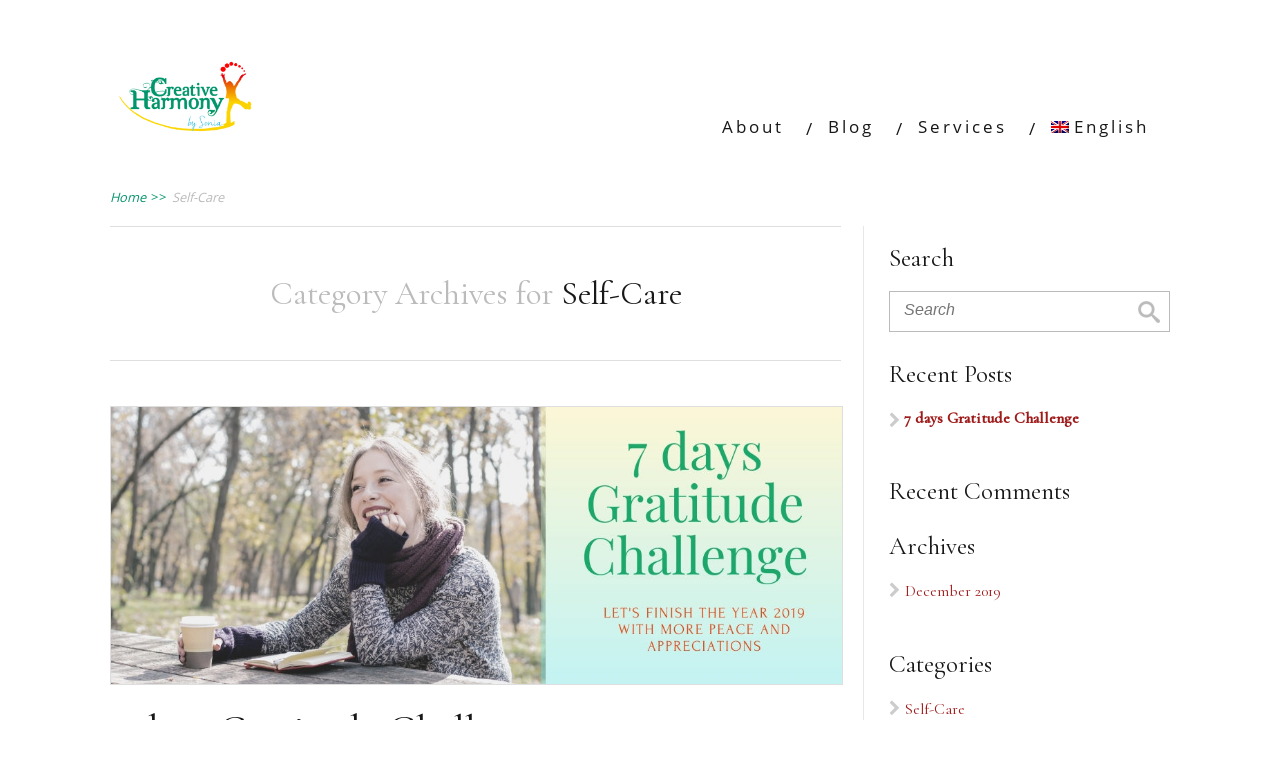

--- FILE ---
content_type: text/html; charset=UTF-8
request_url: https://creativeharmonybysonia.com/category/self-care/
body_size: 17195
content:

<!DOCTYPE html>
<html lang="en-US">
<head>
	
<meta property="og:type" content="website" />
<meta property="og:url" content="https://creativeharmonybysonia.com/7-days-gratitude-challenge/" />
<meta name="twitter:card" content="summary_large_image" />
<meta property="og:site_name" content="Creative Harmony by Sonia" />
<meta property="og:description" content="Supporting the Holistic development of the Child: from the inside and out." />
<meta name="twitter:description" content="Supporting the Holistic development of the Child: from the inside and out." />

	<!--[if lt IE 9]>
	<script src="https://creativeharmonybysonia.com/wp-content/themes/minus/js/html5/dist/html5shiv.js"></script>
	<script src="//css3-mediaqueries-js.googlecode.com/svn/trunk/css3-mediaqueries.js"></script>
	<![endif]-->
	<!--[if IE 8]>
	<link rel="stylesheet" type="text/css" href="https://creativeharmonybysonia.com/wp-content/themes/minus/css/ie8.css"/>
	<![endif]-->
	<!--[if IE 7]>
	<link rel="stylesheet" type="text/css" href="https://creativeharmonybysonia.com/wp-content/themes/minus/css/ie7.css"/>
	<![endif]-->
	<meta name="viewport" content="width=device-width, initial-scale=1.0"/>
	<meta charset="UTF-8">
	
	
		<meta name='robots' content='index, follow, max-image-preview:large, max-snippet:-1, max-video-preview:-1' />

	<!-- This site is optimized with the Yoast SEO plugin v26.8 - https://yoast.com/product/yoast-seo-wordpress/ -->
	<title>Self-Care Archives - Creative Harmony by Sonia</title>
	<link rel="canonical" href="https://creativeharmonybysonia.com/category/self-care/" />
	<meta property="og:locale" content="en_US" />
	<meta property="og:type" content="article" />
	<meta property="og:title" content="Self-Care Archives - Creative Harmony by Sonia" />
	<meta property="og:url" content="https://creativeharmonybysonia.com/category/self-care/" />
	<meta property="og:site_name" content="Creative Harmony by Sonia" />
	<meta name="twitter:card" content="summary_large_image" />
	<script type="application/ld+json" class="yoast-schema-graph">{"@context":"https://schema.org","@graph":[{"@type":"CollectionPage","@id":"https://creativeharmonybysonia.com/category/self-care/","url":"https://creativeharmonybysonia.com/category/self-care/","name":"Self-Care Archives - Creative Harmony by Sonia","isPartOf":{"@id":"https://creativeharmonybysonia.com/#website"},"primaryImageOfPage":{"@id":"https://creativeharmonybysonia.com/category/self-care/#primaryimage"},"image":{"@id":"https://creativeharmonybysonia.com/category/self-care/#primaryimage"},"thumbnailUrl":"https://creativeharmonybysonia.com/wp-content/uploads/2019/12/7-days-gratitude-challenge-blog-banner.jpg","breadcrumb":{"@id":"https://creativeharmonybysonia.com/category/self-care/#breadcrumb"},"inLanguage":"en-US"},{"@type":"ImageObject","inLanguage":"en-US","@id":"https://creativeharmonybysonia.com/category/self-care/#primaryimage","url":"https://creativeharmonybysonia.com/wp-content/uploads/2019/12/7-days-gratitude-challenge-blog-banner.jpg","contentUrl":"https://creativeharmonybysonia.com/wp-content/uploads/2019/12/7-days-gratitude-challenge-blog-banner.jpg","width":1080,"height":400},{"@type":"BreadcrumbList","@id":"https://creativeharmonybysonia.com/category/self-care/#breadcrumb","itemListElement":[{"@type":"ListItem","position":1,"name":"Home","item":"https://creativeharmonybysonia.com/"},{"@type":"ListItem","position":2,"name":"Self-Care"}]},{"@type":"WebSite","@id":"https://creativeharmonybysonia.com/#website","url":"https://creativeharmonybysonia.com/","name":"Creative Harmony by Sonia","description":"The Holistic Development of The Child","potentialAction":[{"@type":"SearchAction","target":{"@type":"EntryPoint","urlTemplate":"https://creativeharmonybysonia.com/?s={search_term_string}"},"query-input":{"@type":"PropertyValueSpecification","valueRequired":true,"valueName":"search_term_string"}}],"inLanguage":"en-US"}]}</script>
	<!-- / Yoast SEO plugin. -->


<link rel='dns-prefetch' href='//accounts.google.com' />
<link rel='dns-prefetch' href='//apis.google.com' />
<link rel="alternate" type="application/rss+xml" title="Creative Harmony by Sonia &raquo; Self-Care Category Feed" href="https://creativeharmonybysonia.com/category/self-care/feed/" />
<style id='wp-img-auto-sizes-contain-inline-css' type='text/css'>
img:is([sizes=auto i],[sizes^="auto," i]){contain-intrinsic-size:3000px 1500px}
/*# sourceURL=wp-img-auto-sizes-contain-inline-css */
</style>

<style id='wp-emoji-styles-inline-css' type='text/css'>

	img.wp-smiley, img.emoji {
		display: inline !important;
		border: none !important;
		box-shadow: none !important;
		height: 1em !important;
		width: 1em !important;
		margin: 0 0.07em !important;
		vertical-align: -0.1em !important;
		background: none !important;
		padding: 0 !important;
	}
/*# sourceURL=wp-emoji-styles-inline-css */
</style>
<link rel='stylesheet' id='wp-block-library-css' href='https://creativeharmonybysonia.com/wp-includes/css/dist/block-library/style.min.css?ver=6.9' type='text/css' media='all' />
<style id='global-styles-inline-css' type='text/css'>
:root{--wp--preset--aspect-ratio--square: 1;--wp--preset--aspect-ratio--4-3: 4/3;--wp--preset--aspect-ratio--3-4: 3/4;--wp--preset--aspect-ratio--3-2: 3/2;--wp--preset--aspect-ratio--2-3: 2/3;--wp--preset--aspect-ratio--16-9: 16/9;--wp--preset--aspect-ratio--9-16: 9/16;--wp--preset--color--black: #000000;--wp--preset--color--cyan-bluish-gray: #abb8c3;--wp--preset--color--white: #ffffff;--wp--preset--color--pale-pink: #f78da7;--wp--preset--color--vivid-red: #cf2e2e;--wp--preset--color--luminous-vivid-orange: #ff6900;--wp--preset--color--luminous-vivid-amber: #fcb900;--wp--preset--color--light-green-cyan: #7bdcb5;--wp--preset--color--vivid-green-cyan: #00d084;--wp--preset--color--pale-cyan-blue: #8ed1fc;--wp--preset--color--vivid-cyan-blue: #0693e3;--wp--preset--color--vivid-purple: #9b51e0;--wp--preset--gradient--vivid-cyan-blue-to-vivid-purple: linear-gradient(135deg,rgb(6,147,227) 0%,rgb(155,81,224) 100%);--wp--preset--gradient--light-green-cyan-to-vivid-green-cyan: linear-gradient(135deg,rgb(122,220,180) 0%,rgb(0,208,130) 100%);--wp--preset--gradient--luminous-vivid-amber-to-luminous-vivid-orange: linear-gradient(135deg,rgb(252,185,0) 0%,rgb(255,105,0) 100%);--wp--preset--gradient--luminous-vivid-orange-to-vivid-red: linear-gradient(135deg,rgb(255,105,0) 0%,rgb(207,46,46) 100%);--wp--preset--gradient--very-light-gray-to-cyan-bluish-gray: linear-gradient(135deg,rgb(238,238,238) 0%,rgb(169,184,195) 100%);--wp--preset--gradient--cool-to-warm-spectrum: linear-gradient(135deg,rgb(74,234,220) 0%,rgb(151,120,209) 20%,rgb(207,42,186) 40%,rgb(238,44,130) 60%,rgb(251,105,98) 80%,rgb(254,248,76) 100%);--wp--preset--gradient--blush-light-purple: linear-gradient(135deg,rgb(255,206,236) 0%,rgb(152,150,240) 100%);--wp--preset--gradient--blush-bordeaux: linear-gradient(135deg,rgb(254,205,165) 0%,rgb(254,45,45) 50%,rgb(107,0,62) 100%);--wp--preset--gradient--luminous-dusk: linear-gradient(135deg,rgb(255,203,112) 0%,rgb(199,81,192) 50%,rgb(65,88,208) 100%);--wp--preset--gradient--pale-ocean: linear-gradient(135deg,rgb(255,245,203) 0%,rgb(182,227,212) 50%,rgb(51,167,181) 100%);--wp--preset--gradient--electric-grass: linear-gradient(135deg,rgb(202,248,128) 0%,rgb(113,206,126) 100%);--wp--preset--gradient--midnight: linear-gradient(135deg,rgb(2,3,129) 0%,rgb(40,116,252) 100%);--wp--preset--font-size--small: 13px;--wp--preset--font-size--medium: 20px;--wp--preset--font-size--large: 36px;--wp--preset--font-size--x-large: 42px;--wp--preset--spacing--20: 0.44rem;--wp--preset--spacing--30: 0.67rem;--wp--preset--spacing--40: 1rem;--wp--preset--spacing--50: 1.5rem;--wp--preset--spacing--60: 2.25rem;--wp--preset--spacing--70: 3.38rem;--wp--preset--spacing--80: 5.06rem;--wp--preset--shadow--natural: 6px 6px 9px rgba(0, 0, 0, 0.2);--wp--preset--shadow--deep: 12px 12px 50px rgba(0, 0, 0, 0.4);--wp--preset--shadow--sharp: 6px 6px 0px rgba(0, 0, 0, 0.2);--wp--preset--shadow--outlined: 6px 6px 0px -3px rgb(255, 255, 255), 6px 6px rgb(0, 0, 0);--wp--preset--shadow--crisp: 6px 6px 0px rgb(0, 0, 0);}:where(.is-layout-flex){gap: 0.5em;}:where(.is-layout-grid){gap: 0.5em;}body .is-layout-flex{display: flex;}.is-layout-flex{flex-wrap: wrap;align-items: center;}.is-layout-flex > :is(*, div){margin: 0;}body .is-layout-grid{display: grid;}.is-layout-grid > :is(*, div){margin: 0;}:where(.wp-block-columns.is-layout-flex){gap: 2em;}:where(.wp-block-columns.is-layout-grid){gap: 2em;}:where(.wp-block-post-template.is-layout-flex){gap: 1.25em;}:where(.wp-block-post-template.is-layout-grid){gap: 1.25em;}.has-black-color{color: var(--wp--preset--color--black) !important;}.has-cyan-bluish-gray-color{color: var(--wp--preset--color--cyan-bluish-gray) !important;}.has-white-color{color: var(--wp--preset--color--white) !important;}.has-pale-pink-color{color: var(--wp--preset--color--pale-pink) !important;}.has-vivid-red-color{color: var(--wp--preset--color--vivid-red) !important;}.has-luminous-vivid-orange-color{color: var(--wp--preset--color--luminous-vivid-orange) !important;}.has-luminous-vivid-amber-color{color: var(--wp--preset--color--luminous-vivid-amber) !important;}.has-light-green-cyan-color{color: var(--wp--preset--color--light-green-cyan) !important;}.has-vivid-green-cyan-color{color: var(--wp--preset--color--vivid-green-cyan) !important;}.has-pale-cyan-blue-color{color: var(--wp--preset--color--pale-cyan-blue) !important;}.has-vivid-cyan-blue-color{color: var(--wp--preset--color--vivid-cyan-blue) !important;}.has-vivid-purple-color{color: var(--wp--preset--color--vivid-purple) !important;}.has-black-background-color{background-color: var(--wp--preset--color--black) !important;}.has-cyan-bluish-gray-background-color{background-color: var(--wp--preset--color--cyan-bluish-gray) !important;}.has-white-background-color{background-color: var(--wp--preset--color--white) !important;}.has-pale-pink-background-color{background-color: var(--wp--preset--color--pale-pink) !important;}.has-vivid-red-background-color{background-color: var(--wp--preset--color--vivid-red) !important;}.has-luminous-vivid-orange-background-color{background-color: var(--wp--preset--color--luminous-vivid-orange) !important;}.has-luminous-vivid-amber-background-color{background-color: var(--wp--preset--color--luminous-vivid-amber) !important;}.has-light-green-cyan-background-color{background-color: var(--wp--preset--color--light-green-cyan) !important;}.has-vivid-green-cyan-background-color{background-color: var(--wp--preset--color--vivid-green-cyan) !important;}.has-pale-cyan-blue-background-color{background-color: var(--wp--preset--color--pale-cyan-blue) !important;}.has-vivid-cyan-blue-background-color{background-color: var(--wp--preset--color--vivid-cyan-blue) !important;}.has-vivid-purple-background-color{background-color: var(--wp--preset--color--vivid-purple) !important;}.has-black-border-color{border-color: var(--wp--preset--color--black) !important;}.has-cyan-bluish-gray-border-color{border-color: var(--wp--preset--color--cyan-bluish-gray) !important;}.has-white-border-color{border-color: var(--wp--preset--color--white) !important;}.has-pale-pink-border-color{border-color: var(--wp--preset--color--pale-pink) !important;}.has-vivid-red-border-color{border-color: var(--wp--preset--color--vivid-red) !important;}.has-luminous-vivid-orange-border-color{border-color: var(--wp--preset--color--luminous-vivid-orange) !important;}.has-luminous-vivid-amber-border-color{border-color: var(--wp--preset--color--luminous-vivid-amber) !important;}.has-light-green-cyan-border-color{border-color: var(--wp--preset--color--light-green-cyan) !important;}.has-vivid-green-cyan-border-color{border-color: var(--wp--preset--color--vivid-green-cyan) !important;}.has-pale-cyan-blue-border-color{border-color: var(--wp--preset--color--pale-cyan-blue) !important;}.has-vivid-cyan-blue-border-color{border-color: var(--wp--preset--color--vivid-cyan-blue) !important;}.has-vivid-purple-border-color{border-color: var(--wp--preset--color--vivid-purple) !important;}.has-vivid-cyan-blue-to-vivid-purple-gradient-background{background: var(--wp--preset--gradient--vivid-cyan-blue-to-vivid-purple) !important;}.has-light-green-cyan-to-vivid-green-cyan-gradient-background{background: var(--wp--preset--gradient--light-green-cyan-to-vivid-green-cyan) !important;}.has-luminous-vivid-amber-to-luminous-vivid-orange-gradient-background{background: var(--wp--preset--gradient--luminous-vivid-amber-to-luminous-vivid-orange) !important;}.has-luminous-vivid-orange-to-vivid-red-gradient-background{background: var(--wp--preset--gradient--luminous-vivid-orange-to-vivid-red) !important;}.has-very-light-gray-to-cyan-bluish-gray-gradient-background{background: var(--wp--preset--gradient--very-light-gray-to-cyan-bluish-gray) !important;}.has-cool-to-warm-spectrum-gradient-background{background: var(--wp--preset--gradient--cool-to-warm-spectrum) !important;}.has-blush-light-purple-gradient-background{background: var(--wp--preset--gradient--blush-light-purple) !important;}.has-blush-bordeaux-gradient-background{background: var(--wp--preset--gradient--blush-bordeaux) !important;}.has-luminous-dusk-gradient-background{background: var(--wp--preset--gradient--luminous-dusk) !important;}.has-pale-ocean-gradient-background{background: var(--wp--preset--gradient--pale-ocean) !important;}.has-electric-grass-gradient-background{background: var(--wp--preset--gradient--electric-grass) !important;}.has-midnight-gradient-background{background: var(--wp--preset--gradient--midnight) !important;}.has-small-font-size{font-size: var(--wp--preset--font-size--small) !important;}.has-medium-font-size{font-size: var(--wp--preset--font-size--medium) !important;}.has-large-font-size{font-size: var(--wp--preset--font-size--large) !important;}.has-x-large-font-size{font-size: var(--wp--preset--font-size--x-large) !important;}
/*# sourceURL=global-styles-inline-css */
</style>

<style id='classic-theme-styles-inline-css' type='text/css'>
/*! This file is auto-generated */
.wp-block-button__link{color:#fff;background-color:#32373c;border-radius:9999px;box-shadow:none;text-decoration:none;padding:calc(.667em + 2px) calc(1.333em + 2px);font-size:1.125em}.wp-block-file__button{background:#32373c;color:#fff;text-decoration:none}
/*# sourceURL=/wp-includes/css/classic-themes.min.css */
</style>
<link rel='stylesheet' id='tve_style_family_tve_flt-css' href='https://creativeharmonybysonia.com/wp-content/plugins/thrive-visual-editor/editor/css/thrive_flat.css?ver=10.8.6' type='text/css' media='all' />
<link rel='stylesheet' id='wpml-legacy-vertical-list-0-css' href='https://creativeharmonybysonia.com/wp-content/plugins/sitepress-multilingual-cms/templates/language-switchers/legacy-list-vertical/style.min.css?ver=1' type='text/css' media='all' />
<style id='wpml-legacy-vertical-list-0-inline-css' type='text/css'>
.wpml-ls-statics-footer a, .wpml-ls-statics-footer .wpml-ls-sub-menu a, .wpml-ls-statics-footer .wpml-ls-sub-menu a:link, .wpml-ls-statics-footer li:not(.wpml-ls-current-language) .wpml-ls-link, .wpml-ls-statics-footer li:not(.wpml-ls-current-language) .wpml-ls-link:link {color:#444444;background-color:#ffffff;}.wpml-ls-statics-footer .wpml-ls-sub-menu a:hover,.wpml-ls-statics-footer .wpml-ls-sub-menu a:focus, .wpml-ls-statics-footer .wpml-ls-sub-menu a:link:hover, .wpml-ls-statics-footer .wpml-ls-sub-menu a:link:focus {color:#000000;background-color:#eeeeee;}.wpml-ls-statics-footer .wpml-ls-current-language > a {color:#444444;background-color:#ffffff;}.wpml-ls-statics-footer .wpml-ls-current-language:hover>a, .wpml-ls-statics-footer .wpml-ls-current-language>a:focus {color:#000000;background-color:#eeeeee;}
/*# sourceURL=wpml-legacy-vertical-list-0-inline-css */
</style>
<link rel='stylesheet' id='wpml-legacy-post-translations-0-css' href='https://creativeharmonybysonia.com/wp-content/plugins/sitepress-multilingual-cms/templates/language-switchers/legacy-post-translations/style.min.css?ver=1' type='text/css' media='all' />
<link rel='stylesheet' id='wpml-menu-item-0-css' href='https://creativeharmonybysonia.com/wp-content/plugins/sitepress-multilingual-cms/templates/language-switchers/menu-item/style.min.css?ver=1' type='text/css' media='all' />
<link rel='stylesheet' id='minus-style-css' href='https://creativeharmonybysonia.com/wp-content/themes/minus/style.css?ver=6.9' type='text/css' media='all' />
<link rel='stylesheet' id='thrive-reset-css' href='https://creativeharmonybysonia.com/wp-content/themes/minus/css/reset.css' type='text/css' media='all' />
<link rel='stylesheet' id='thrive-main-style-css' href='https://creativeharmonybysonia.com/wp-content/themes/minus/css/main_red.css' type='text/css' media='all' />
<script type="text/javascript" src="https://creativeharmonybysonia.com/wp-includes/js/jquery/jquery.min.js" id="jquery-core-js"></script>
<script type="text/javascript" src="https://creativeharmonybysonia.com/wp-includes/js/jquery/jquery-migrate.min.js" id="jquery-migrate-js"></script>
<script type="text/javascript" src="https://creativeharmonybysonia.com/wp-includes/js/jquery/ui/core.min.js" id="jquery-ui-core-js"></script>
<script type="text/javascript" src="https://creativeharmonybysonia.com/wp-includes/js/jquery/ui/menu.min.js" id="jquery-ui-menu-js"></script>
<script type="text/javascript" src="https://creativeharmonybysonia.com/wp-includes/js/dist/dom-ready.min.js?ver=f77871ff7694fffea381" id="wp-dom-ready-js"></script>
<script type="text/javascript" src="https://creativeharmonybysonia.com/wp-includes/js/dist/hooks.min.js?ver=dd5603f07f9220ed27f1" id="wp-hooks-js"></script>
<script type="text/javascript" src="https://creativeharmonybysonia.com/wp-includes/js/dist/i18n.min.js?ver=c26c3dc7bed366793375" id="wp-i18n-js"></script>
<script type="text/javascript" id="wp-i18n-js-after">
/* <![CDATA[ */
wp.i18n.setLocaleData( { 'text direction\u0004ltr': [ 'ltr' ] } );
//# sourceURL=wp-i18n-js-after
/* ]]> */
</script>
<script type="text/javascript" src="https://creativeharmonybysonia.com/wp-includes/js/dist/a11y.min.js?ver=cb460b4676c94bd228ed" id="wp-a11y-js"></script>
<script type="text/javascript" src="https://creativeharmonybysonia.com/wp-includes/js/jquery/ui/autocomplete.min.js" id="jquery-ui-autocomplete-js"></script>
<script type="text/javascript" src="https://creativeharmonybysonia.com/wp-includes/js/imagesloaded.min.js?ver=5.0.0" id="imagesloaded-js"></script>
<script type="text/javascript" src="https://creativeharmonybysonia.com/wp-includes/js/masonry.min.js?ver=4.2.2" id="masonry-js"></script>
<script type="text/javascript" src="https://creativeharmonybysonia.com/wp-includes/js/jquery/jquery.masonry.min.js" id="jquery-masonry-js"></script>
<script type="text/javascript" id="tve_frontend-js-extra">
/* <![CDATA[ */
var tve_frontend_options = {"ajaxurl":"https://creativeharmonybysonia.com/wp-admin/admin-ajax.php","is_editor_page":"","page_events":[],"is_single":"0","social_fb_app_id":"","dash_url":"https://creativeharmonybysonia.com/wp-content/plugins/thrive-visual-editor/thrive-dashboard","queried_object":{"term_id":9,"taxonomy":"category"},"query_vars":{"category_name":"self-care"},"$_POST":[],"translations":{"Copy":"Copy","empty_username":"ERROR: The username field is empty.","empty_password":"ERROR: The password field is empty.","empty_login":"ERROR: Enter a username or email address.","min_chars":"At least %s characters are needed","no_headings":"No headings found","registration_err":{"required_field":"\u003Cstrong\u003EError\u003C/strong\u003E: This field is required","required_email":"\u003Cstrong\u003EError\u003C/strong\u003E: Please type your email address","invalid_email":"\u003Cstrong\u003EError\u003C/strong\u003E: The email address isn&#8217;t correct","passwordmismatch":"\u003Cstrong\u003EError\u003C/strong\u003E: Password mismatch"}},"routes":{"posts":"https://creativeharmonybysonia.com/wp-json/tcb/v1/posts","video_reporting":"https://creativeharmonybysonia.com/wp-json/tcb/v1/video-reporting"},"nonce":"bcb4429986","allow_video_src":"","google_client_id":null,"google_api_key":null,"facebook_app_id":null,"lead_generation_custom_tag_apis":["activecampaign","aweber","convertkit","drip","klicktipp","mailchimp","sendlane","zapier"],"post_request_data":[],"user_profile_nonce":"236cce170f","ip":"114.119.135.201","current_user":[],"conditional_display":{"is_tooltip_dismissed":false}};
//# sourceURL=tve_frontend-js-extra
/* ]]> */
</script>
<script type="text/javascript" src="https://creativeharmonybysonia.com/wp-content/plugins/thrive-visual-editor/editor/js/dist/modules/general.min.js?ver=10.8.6" id="tve_frontend-js"></script>
<script type="text/javascript" src="https://creativeharmonybysonia.com/wp-includes/js/plupload/moxie.min.js?ver=1.3.5.1" id="moxiejs-js"></script>
<link rel="https://api.w.org/" href="https://creativeharmonybysonia.com/wp-json/" /><link rel="alternate" title="JSON" type="application/json" href="https://creativeharmonybysonia.com/wp-json/wp/v2/categories/9" /><link rel="EditURI" type="application/rsd+xml" title="RSD" href="https://creativeharmonybysonia.com/xmlrpc.php?rsd" />
<meta name="generator" content="WordPress 6.9" />
<meta name="generator" content="WPML ver:4.8.6 stt:1;" />
<style type="text/css" id="tve_global_variables">:root{--tcb-color-0:rgb(8, 149, 109);--tcb-color-0-h:162;--tcb-color-0-s:89%;--tcb-color-0-l:30%;--tcb-color-0-a:1;--tcb-color-1:rgb(67, 191, 217);--tcb-color-1-h:190;--tcb-color-1-s:66%;--tcb-color-1-l:55%;--tcb-color-1-a:1;--tcb-color-2:rgb(249, 197, 12);--tcb-color-2-h:46;--tcb-color-2-s:95%;--tcb-color-2-l:51%;--tcb-color-2-a:1;--tcb-background-author-image:url(https://secure.gravatar.com/avatar/d26608ab7c6b8e592a7d420b4ec4333e0f9e3e7d715b8e464f85e201b7a348ae?s=256&d=mm&r=g);--tcb-background-user-image:url();--tcb-background-featured-image-thumbnail:url(https://creativeharmonybysonia.com/wp-content/uploads/2019/12/7-days-gratitude-challenge-blog-banner.jpg);}</style><script type="text/javascript" src="//creativeharmonybysonia.com/?wordfence_syncAttackData=1769214084.7655" async></script><link href='//fonts.googleapis.com/css?family=Cormorant+Garamond:400,400italic,500italic,500' rel='stylesheet' type='text/css'><link href='//fonts.googleapis.com/css?family=Cormorant+Garamond:400,400italic,500' rel='stylesheet' type='text/css'>		<style type="text/css">.wp-video-shortcode {
				max-width: 100% !important;
			}body { background:#FFFFFF; }.cnt article h1.entry-title a { color:#181818; }.cnt article h2.entry-title a { color:#181818; }.bSe h1 { color:#181818; }.bSe h2 { color:#181818; }.bSe h3 { color:#181818; }.bSe h4 { color:#181818; }.bSe h5 { color:#181818; }.bSe h6 { color:#181818; }.cnt article p { color:#181818; }.cnt .bSe article { color:#181818; }.cnt article h1 a, .tve-woocommerce .bSe .awr .entry-title, .tve-woocommerce .bSe .awr .page-title{font-family:Cormorant Garamond,sans-serif;}.bSe h1{font-family:Cormorant Garamond,sans-serif;}.bSe h2,.tve-woocommerce .bSe h2{font-family:Cormorant Garamond,sans-serif;}.bSe h3,.tve-woocommerce .bSe h3{font-family:Cormorant Garamond,sans-serif;}.bSe h4{font-family:Cormorant Garamond,sans-serif;}.bSe h5{font-family:Cormorant Garamond,sans-serif;}.bSe h6{font-family:Cormorant Garamond,sans-serif;}.cnt, .bp-t, .tve-woocommerce .product p, .tve-woocommerce .products p{font-family:Cormorant Garamond,sans-serif;font-weight:400;}article strong {font-weight: bold;}.bSe h1, .bSe .entry-title { font-size:41px!important; }.cnt { font-size:16px; }.out { font-size:16px; }.thrivecb { font-size:16px; }.aut p { font-size:16px; }.cnt p { line-height:1.7em; }.lhgh { line-height:1.7em; }.dhgh { line-height:1.7em; }.dhgh { font-size:16px; }.lhgh { font-size:16px; }.thrivecb { line-height:1.7em; }.brd ul li a { color:#08956d; }.bSe a { color:#08956d; }.bSe .faq h4{font-family:Cormorant Garamond,sans-serif;font-weight:400;}article strong {font-weight: bold;}header ul.menu > li > a { color:#181818; }header ul.menu > li > a:hover { color:#08956d; }header nav > ul > li.current_page_item > a:hover { color:#08956d; }header nav > ul > li.current_menu_item > a:hover { color:#08956d; }header nav > ul > li.current_menu_item > a:hover { color:#08956d; }header nav > ul > li > a:active { color:#08956d; }header #logo > a > img { max-width:150px; }header ul.menu > li.h-cta > a { color:#08956d!important; }header ul.menu > li.h-cta > a { background:#transparent; }header ul.menu > li.h-cta > a { border-color:#transparent; }header ul.menu > li.h-cta > a:hover { color:#FFFFFF!important; }header ul.menu > li.h-cta > a:hover { background:#a5302f; }header ul.menu > li.h-cta > a:hover { border-color:#a5302f; }</style>
		<style type="text/css">.recentcomments a{display:inline !important;padding:0 !important;margin:0 !important;}</style><style type="text/css" id="custom-background-css">
body.custom-background { background-color: #FFFFFF; }
</style>
	<style type="text/css" id="thrive-default-styles"></style><link rel="icon" href="https://creativeharmonybysonia.com/wp-content/uploads/2018/03/cropped-ombre-orange-violon-32x32.jpg" sizes="32x32" />
<link rel="icon" href="https://creativeharmonybysonia.com/wp-content/uploads/2018/03/cropped-ombre-orange-violon-192x192.jpg" sizes="192x192" />
<link rel="apple-touch-icon" href="https://creativeharmonybysonia.com/wp-content/uploads/2018/03/cropped-ombre-orange-violon-180x180.jpg" />
<meta name="msapplication-TileImage" content="https://creativeharmonybysonia.com/wp-content/uploads/2018/03/cropped-ombre-orange-violon-270x270.jpg" />
			<style class="tve_custom_style">@media (min-width: 300px){[data-css="tve-u-16eebb91db7"]{padding: 0px !important;margin: 0px !important;}[data-css="tve-u-16eebb91db8"] p{margin: 0px !important;padding: 0px !important;}[data-css="tve-u-16eebb91db8"] h1{margin: 0px !important;padding: 0px !important;}[data-css="tve-u-16eebb91db8"] h2{margin: 0px !important;padding: 0px !important;}[data-css="tve-u-16eebb91db8"] h3{margin: 0px !important;padding: 0px !important;}[data-css="tve-u-16eebb91dbc"]{padding: 0px !important;margin-bottom: 30px !important;}[data-css="tve-u-16eebb91dba"]{padding: 0px !important;margin-bottom: 20px !important;}[data-css="tve-u-16eee33af8e"]{padding: 0px !important;margin: 0px !important;}[data-css="tve-u-16eee33af93"]{margin-left: 0px;padding: 0px !important;}[data-css="tve-u-16eee33af91"]{margin: 0px !important;}[data-css="tve-u-16eee33af93"] > .tcb-flex-col{padding-left: 0px;}[data-css="tve-u-16eee33af93"] > .tcb-flex-col > .tcb-col{justify-content: center;}[data-css="tve-u-16eee33af94"]{max-width: 38%;}[data-css="tve-u-16eee33af99"]{max-width: 62%;}[data-css="tve-u-16eee33af9a"]{background-color: rgba(227,134,4,0.7) !important;padding: 40px !important;}[data-css="tve-u-16eee33af95"]{background-image: none !important;}[data-css="tve-u-16eee33af8f"]{background-color: var(--tcb-local-color-7979c,rgb(5,4,4))!important;}[data-css="tve-u-16eee33af96"]{padding: 0px !important;margin: 0px !important;}[data-css="tve-u-16eee33af98"]{min-height: 400px !important;}[data-css="tve-u-16eee33af97"]{opacity: 0.49;background-image: url("https://creativeharmonybysonia.com/wp-content/uploads/2019/04/big-pic_mom-daughter-compressor.png") !important;background-size: cover !important;background-position: 50% 50% !important;background-attachment: scroll !important;background-repeat: no-repeat !important;}:not(#tve) .thrv-content-box [data-css="tve-u-16eee33af90"] p,:not(#tve) .thrv-content-box [data-css="tve-u-16eee33af90"] li,:not(#tve) .thrv-content-box [data-css="tve-u-16eee33af90"] blockquote,:not(#tve) .thrv-content-box [data-css="tve-u-16eee33af90"] address,:not(#tve) .thrv-content-box [data-css="tve-u-16eee33af90"] .tcb-plain-text,:not(#tve) .thrv-content-box [data-css="tve-u-16eee33af90"] label,:not(#tve) .thrv-content-box [data-css="tve-u-16eee33af90"] h1,:not(#tve) .thrv-content-box [data-css="tve-u-16eee33af90"] h2,:not(#tve) .thrv-content-box [data-css="tve-u-16eee33af90"] h3,:not(#tve) .thrv-content-box [data-css="tve-u-16eee33af90"] h4,:not(#tve) .thrv-content-box [data-css="tve-u-16eee33af90"] h5,:not(#tve) .thrv-content-box [data-css="tve-u-16eee33af90"] h6{color: rgb(255,255,255);}:not(#tve) .thrv-content-box [data-css="tve-u-16eee33af90"] p,:not(#tve) .thrv-content-box [data-css="tve-u-16eee33af90"] li,:not(#tve) .thrv-content-box [data-css="tve-u-16eee33af90"] blockquote,:not(#tve) .thrv-content-box [data-css="tve-u-16eee33af90"] address,:not(#tve) .thrv-content-box [data-css="tve-u-16eee33af90"] .tcb-plain-text,:not(#tve) .thrv-content-box [data-css="tve-u-16eee33af90"] label{font-size: 18px;}[data-css="tve-u-16eee33af90"] h1{margin: 0px !important;padding: 0px !important;}[data-css="tve-u-16eee33af98"] h1{margin: 0px !important;padding: 0px !important;}[data-css="tve-u-16eee33af90"] p{margin: 0px !important;padding: 0px !important;}[data-css="tve-u-16eee33af98"] p{margin: 0px !important;padding: 0px !important;}[data-css="tve-u-16eee33af90"] h2{margin: 0px !important;padding: 0px !important;}[data-css="tve-u-16eee33af98"] h2{margin: 0px !important;padding: 0px !important;}[data-css="tve-u-16eee33af90"] h3{margin: 0px !important;padding: 0px !important;}[data-css="tve-u-16eee33af98"] h3{margin: 0px !important;padding: 0px !important;}[data-css="tve-u-16eee33af9b"]{padding: 0px !important;margin: 0px !important;}[data-css="tve-u-16eee33afa4"]{padding: 0px !important;}[data-css="tve-u-16eee33afa1"]{width: 48px;margin-top: 0px !important;margin-bottom: 0px !important;}[data-css="tve-u-16eee33af9e"] > .tcb-flex-col > .tcb-col{justify-content: center;}[data-css="tve-u-16eee33af9e"]{margin-left: -8px;padding: 0px !important;}[data-css="tve-u-16eee33af9d"]{margin: 0px 0px 40px !important;}[data-css="tve-u-16eee33af9f"]{max-width: 16.2%;}[data-css="tve-u-16eee33afa2"]{max-width: 83.8%;}:not(#tve) .thrv-content-box [data-css="tve-u-16eee33af9c"] p,:not(#tve) .thrv-content-box [data-css="tve-u-16eee33af9c"] li,:not(#tve) .thrv-content-box [data-css="tve-u-16eee33af9c"] blockquote,:not(#tve) .thrv-content-box [data-css="tve-u-16eee33af9c"] address,:not(#tve) .thrv-content-box [data-css="tve-u-16eee33af9c"] .tcb-plain-text,:not(#tve) .thrv-content-box [data-css="tve-u-16eee33af9c"] label{line-height: 1.8em;font-size: 18px;}[data-css="tve-u-16eee33af9d"] h3{margin: 0px !important;padding: 0px !important;}[data-css="tve-u-16eee33afa6"]{padding: 0px !important;}[data-css="tve-u-16eee33af9e"] > .tcb-flex-col{padding-left: 8px;}[data-css="tve-u-16eee33afa8"]{margin: 50px 0px 0px !important;}[data-css="tve-u-16eee33afa8"] h3{margin: 0px !important;padding: 0px !important;}:not(#tve) [data-css="tve-u-16eee33afaf"]{font-size: 32px !important;}[data-css="tve-u-16eee33afa9"] > .tcb-flex-col > .tcb-col{justify-content: center;}[data-css="tve-u-16eee33afa9"]{margin-left: -8px;padding: 0px !important;}[data-css="tve-u-16eee33afa9"] > .tcb-flex-col{padding-left: 8px;}[data-css="tve-u-16eee33afa0"]{padding: 0px !important;}:not(#tve) [data-css="tve-u-16eee33afa5"]{font-size: 30px !important;}:not(#tve) [data-css="tve-u-16eee33afa7"]{font-size: 23px !important;}[data-css="tve-u-16eee36e954"]{padding: 0px !important;}:not(#tve) [data-css="tve-u-16eee6f483a"]{font-size: 19px !important;}:not(#tve) [data-css="tve-u-16ef7176121"]{font-size: 19px !important;}[data-css="tve-u-16ef717e879"]{font-size: 19px !important;}[data-css="tve-u-16ef7eda408"] .tcb-button-link{box-shadow: rgba(0,0,0,0.4) 0px 8px 12px 0px;border-radius: 0px;overflow: hidden;border: medium none;}:not(#tve) [data-css="tve-u-16ef7ef7abc"]{font-size: 20px !important;}:not(#tve) [data-css="tve-u-16ef7ef7abf"]{font-size: 20px !important;}:not(#tve) [data-css="tve-u-16ef7ef7ac2"]{font-size: 20px !important;}:not(#tve) [data-css="tve-u-16ef7ef7ac6"]{font-size: 20px !important;}:not(#tve) [data-css="tve-u-16ef7ef7ac9"]{font-size: 20px !important;}:not(#tve) [data-css="tve-u-16ef7ef7acb"]{font-size: 20px !important;}:not(#tve) [data-css="tve-u-16ef7ef7ace"]{font-size: 20px !important;}:not(#tve) [data-css="tve-u-16ef7ef7ad6"]{font-size: 20px !important;}[data-css="tve-u-16ef7efcf14"]{font-size: 19px !important;}[data-css="tve-u-16ef7efe52d"]{font-size: 19px !important;}[data-css="tve-u-16ef7efe531"]{font-size: 19px !important;}:not(#tve) [data-css="tve-u-16ef7effe71"]{font-size: 19px !important;}:not(#tve) [data-css="tve-u-16ef7f02c04"]{font-size: 19px !important;}[data-css="tve-u-16ef7f053a4"] .tcb-button-link{box-shadow: rgba(0,0,0,0.4) 0px 8px 12px 0px;}}@media (max-width: 1023px){[data-css="tve-u-16eee33afa1"]{width: 34px;}:not(#tve) [data-css="tve-u-16eee33afa7"]{font-size: 17px !important;}:not(#tve) [data-css="tve-u-16eee33afaf"]{font-size: 15px !important;}[data-css="tve-u-16eee33af9a"]{padding-left: 40px !important;padding-right: 40px !important;}[data-css="tve-u-16eee33afa8"]{margin-top: 40px !important;}[data-css="tve-u-16eee33af98"]{min-height: 388px !important;}:not(#tve) [data-css="tve-u-16eee33afa5"]{font-size: 22px !important;}}@media (max-width: 767px){[data-css="tve-u-16eebb91dbc"]{margin-bottom: 30px !important;}[data-css="tve-u-16eee33af98"]{min-height: 219px !important;}[data-css="tve-u-16eee33af9a"]{padding: 30px 20px !important;}[data-css="tve-u-16eee33afa0"]{margin-bottom: 20px !important;}[data-css="tve-u-16eee33af9d"]{margin-bottom: 20px !important;}[data-css="tve-u-16eee33afa8"]{margin-top: 20px !important;}:not(#tve) [data-css="tve-u-16eee33afa7"]{font-size: 16px !important;}:not(#tve) [data-css="tve-u-16eee33afaf"]{font-size: 14px !important;}[data-css="tve-u-16eee33afa9"] .tcb-flex-col{flex-basis: 250px !important;}[data-css="tve-u-16eee33afa9"]{flex-wrap: wrap !important;}:not(#tve) [data-css="tve-u-16eee33afa5"]{font-size: 20px !important;}}[data-css="tve-u-16eebb91db6"]{--tcb-local-color-9c02d: rgb(57,164,210);--tcb-local-color-d128f: rgb(241,241,241);}[data-css="tve-u-16eee33af8d"]{--tcb-local-color-7979c: rgb(5,4,4);}</style> 					</head>
<body data-rsssl=1 class="archive category category-self-care category-9 custom-background wp-theme-minus">

<div class="flex-cnt">
	<div id="floating_menu" >
						<header class="" style="">
									<div class="wrp side_logo has_phone" id="head_wrp">
				<div class="h-i">
												<div id="logo"><a class="lg" href="https://creativeharmonybysonia.com/">
									<img src="https://creativeharmonybysonia.com/wp-content/uploads/2019/04/Add-a-heading.png" alt="Creative Harmony by Sonia"/>
								</a>
							</div>
																<div class="hmn clearfix">
						<div class="awe rmn">&#xf0c9;</div>
					</div>
					<div class="mhl" id="nav_right">
																									<!-- Cart Dropdown -->
							<nav class="right"><ul id="menu-hp-1" class="menu"><li  id="menu-item-52" class="menu-item menu-item-type-post_type menu-item-object-page toplvl"><a  href="https://creativeharmonybysonia.com/about/">About</a></li>
<li  id="menu-item-499" class="menu-item menu-item-type-post_type menu-item-object-page toplvl"><a  href="https://creativeharmonybysonia.com/blog/">Blog</a></li>
<li  id="menu-item-736" class="menu-item menu-item-type-post_type menu-item-object-page menu-item-has-children toplvl"><a  href="https://creativeharmonybysonia.com/the-coaching-programs/">Services</a></li>
<li  id="menu-item-wpml-ls-2-en" class="menu-item wpml-ls-slot-2 wpml-ls-item wpml-ls-item-en wpml-ls-current-language wpml-ls-menu-item wpml-ls-first-item wpml-ls-last-item menu-item-type-wpml_ls_menu_item menu-item-object-wpml_ls_menu_item toplvl"><a  href="https://creativeharmonybysonia.com/category/self-care/" role="menuitem"><img
            class="wpml-ls-flag"
            src="https://creativeharmonybysonia.com/wp-content/plugins/sitepress-multilingual-cms/res/flags/en.png"
            alt=""
            
            
    /><span class="wpml-ls-display">English</span></a></li>
</ul></nav>						
					</div>
										<div class="clear"></div>
				</div>
			</div>
					</header>
			</div>
	
		<section class="brd">
		<div class="wrp ">
							<ul itemscope itemtype="https://schema.org/BreadcrumbList">
					<li class="home" itemprop="itemListElement" itemtype="https://schema.org/ListItem" itemscope><a href="https://creativeharmonybysonia.com/" itemprop="item"><span itemprop="name">Home<span class="thrive-breadcrumb-separator"> >> </span></span></a><meta content="1" itemprop="position"></meta></li><li itemprop="itemListElement" itemtype="https://schema.org/ListItem" itemscope><span itemprop="name">Self-Care</span><meta content="2" itemprop="position"></meta></li>				</ul>
					</div>
	</section>

	
	
	<div class="wrp cnt ">

		
				<div class="bSeCont">
			
			<section class="bSe left">

				<article>
					<div class="scn awr aut">
						<h2>Category Archives for <span>Self-Care</span></h2>
					</div>
				</article>
				<div class="spr"></div>

																					
	<article class=" ">
		<div class="awr">
			
												<div class="fwit"><a class="psb" href="https://creativeharmonybysonia.com/7-days-gratitude-challenge/"> <img src="https://creativeharmonybysonia.com/wp-content/uploads/2019/12/7-days-gratitude-challenge-blog-banner-1058x400.jpg" alt="" title="7 days gratitude challenge - blog banner"> </a></div>
				
				
				
			
							<h2 class="entry-title"><a href="https://creativeharmonybysonia.com/7-days-gratitude-challenge/">7 days Gratitude Challenge</a></h2>
			
			
									<div class="tve_flt tcb-style-wrap"><div id="tve_editor" class="tve_shortcode_editor tar-main-content" data-post-id="474"><div class="thrv-content-block tcb-local-vars-root thrv_wrapper" data-css="tve-u-16eebb91db6" tcb-template-name="Person Problem Solution 03" tcb-template-id="41745" tcb-template-pack="137" data-keep-css_id="1"><div class="thrive-group-edit-config" style="display: none !important"></div><div class="thrive-local-colors-config" style="display: none !important"></div><div class="thrv_wrapper thrv_contentbox_shortcode thrv-content-box" data-css="tve-u-16eebb91db7">
	<div class="tve-content-box-background"></div>
	<div class="tve-cb" data-css="tve-u-16eebb91db8"><div class="thrv_wrapper thrv_text_element dynamic-group-jutqhikl" data-css="tve-u-16eebb91dba"><h4 class="">​In what state will you finish the year 2019?<br></h4></div><div class="thrv_wrapper thrv_text_element" data-css="tve-u-16eebb91dbc"><ul class=""><li class="" data-css="tve-u-16ef7ef7abc"><span data-css="tve-u-16ef71774f8">Do you have the feeling that time flies by really fast? And this year 2019 was no exception?</span></li><li class="" data-css="tve-u-16ef7ef7abf"><span data-css="tve-u-16ef71774fd">Many things you'd like to do for yourself, your partner, your family, others, but too little time?</span></li><li class="" data-css="tve-u-16ef7ef7ac2"><span data-css="tve-u-16ef7177502">Do you feel tired of dealing with a lot (professionally, personally with your partner, family, your children, physically…)?</span></li><li class="" data-css="tve-u-16ef7176121"><span data-css="tve-u-16ef7f2205d">Do you have the feeling that sometimes your emotions (of guilt, sadness, angriness, fear, frustration, anxiousness…) are out of control?</span></li><li class="" data-css="tve-u-16ef7ef7ac6"><span data-css="tve-u-16ef717750c">Do you feel sometimes that you've lost your identity as a mother, or wife, or woman?</span></li><li class="" data-css="tve-u-16ef7ef7ac9"><span data-css="tve-u-16ef717750f">When you have a toddler running around and screaming because he wants you to play with, while you just want to rest because this pregnancy is exhausting, do your negative emotions just vanished as soon as he​ smiles, hugs you or kiss your belly?</span></li><li class="" data-css="tve-u-16ef7ef7acb"><span data-css="tve-u-16ef7177512">Do you feel guilty after you raise your voice on your kids?</span></li><li class="" data-css="tve-u-16ef7ef7ace"><span data-css="tve-u-16ef7177518">As soon as you see your kids smiling at you, or saying I love You, or deeply and quietly sleeping, do you forget any struggles you may have had with them during that day?</span></li></ul><p data-css="tve-u-16ef7ef7ad6">Have you <strong>answered yes</strong> to any of those questions?</p></div><div class="thrv_wrapper thrv-button tve_ea_thrive_lightbox" data-css="tve-u-16ef7eda408">
	<a href="" class="tcb-button-link tve_evt_manager_listen tve_et_click" data-tcb-events="__TCB_EVENT_[{&quot;config&quot;:{&quot;l_anim&quot;:&quot;instant&quot;,&quot;l_id&quot;:&quot;493&quot;},&quot;a&quot;:&quot;thrive_lightbox&quot;,&quot;t&quot;:&quot;click&quot;}]_TNEVE_BCT__" style="">
		<span class="tcb-button-texts"><span class="tcb-button-text thrv-inline-text">Join the 7 days challenge</span></span>
	</a>
</div><div class="thrv_wrapper thrv_text_element" data-css="tve-u-16eebb91dbc"><p><br></p><p><span data-css="tve-u-16ef717e879" style="font-size: 19px;">Well, I did answer yes to some of them. And if you ​as well, that's normal. We, as women, wives, mothers, have our day-to-day challenges and we have to manage them in the best way we can.&nbsp;</span></p><p><span data-css="tve-u-16ef7efcf14" style="font-size: 19px;"><br></span></p><p><span data-css="tve-u-16ef7efe52d" style="font-size: 19px;">It's important to take time to acknowledge our decisions, our actions and what we say in a good and bad way, and to allow ourselves gratitude time, to love ourselves, to be thankful for who we are, what we do, whom we love, for people who love us.</span></p><p><span data-css="tve-u-16ef7efe531" style="font-size: 19px;"><br></span></p><p data-css="tve-u-16ef7effe71"><strong>Gratitude is a mental state of appreciation.</strong> It has been shown on many studies that <strong>doing daily gratitude benefits our health and wealth.</strong> And you can imagine that our well-being and happiness can be contagious around us: with our family, friends, partner, children, unborn baby.</p></div></div>
</div></div><div class="thrv-content-block tcb-local-vars-root thrv_wrapper" data-css="tve-u-16eee33af8d" tcb-template-name="Quote 08" tcb-template-id="41683" tcb-template-pack="137" data-keep-css_id="1"><div class="thrive-group-edit-config" style="display: none !important"></div><div class="thrive-local-colors-config" style="display: none !important"></div><div class="thrv_wrapper thrv_contentbox_shortcode thrv-content-box dynamic-group-jusge4ne" data-css="tve-u-16eee33af8e">
	<div class="tve-content-box-background" data-css="tve-u-16eee33af8f"></div>
	<div class="tve-cb" data-css="tve-u-16eee33af90"><div class="thrv_wrapper thrv-columns dynamic-group-jusgdcqa" data-css="tve-u-16eee33af91"><div class="tcb-flex-row tcb-resized tcb--cols--2" data-css="tve-u-16eee33af93"><div class="tcb-flex-col c-33" data-css="tve-u-16eee33af94" style=""><div class="tcb-col dynamic-group-jusgcyle" data-css="tve-u-16eee33af95"><div class="thrv_wrapper thrv_contentbox_shortcode thrv-content-box dynamic-group-jusfx7tc" data-css="tve-u-16eee33af96">
	<div class="tve-content-box-background" data-css="tve-u-16eee33af97"></div>
	<div class="tve-cb" data-css="tve-u-16eee33af98"></div>
</div></div></div><div class="tcb-flex-col c-66" data-css="tve-u-16eee33af99" style=""><div class="tcb-col dynamic-group-jusgcqqx" data-css="tve-u-16eee33af9a" style=""><div class="thrv_wrapper thrv_contentbox_shortcode thrv-content-box" data-css="tve-u-16eee33af9b">
	<div class="tve-content-box-background"></div>
	<div class="tve-cb" data-css="tve-u-16eee33af9c"><div class="thrv_wrapper thrv-columns dynamic-group-jusg84eh" data-css="tve-u-16eee33af9d"><div class="tcb-flex-row tcb--cols--2 tcb-resized v-2" data-css="tve-u-16eee33af9e"><div class="tcb-flex-col" data-css="tve-u-16eee33af9f" style=""><div class="tcb-col dynamic-group-jusg7s1k" data-css="tve-u-16eee33afa0"><div class="thrv_wrapper tve_image_caption dynamic-group-jusg6wrr" data-css="tve-u-16eee33afa1"><span class="tve_image_frame" style="width: 100%;"><img decoding="async" class="tve_image wp-image-41617" alt="" title="Quotation_marks_image_white-opaque" data-id="41617" src="//creativeharmonybysonia.com/wp-content/uploads/tcb_content_templates/contentblock/images/Quotation_marks_image_white-opaque.png" style="" width="175" height="137"></span></div></div></div><div class="tcb-flex-col" data-css="tve-u-16eee33afa2" style=""><div class="tcb-col dynamic-group-jusg7ae1" data-css="tve-u-16eee33afa3"><div class="thrv_wrapper thrv_text_element dynamic-group-jusg6nk8" data-css="tve-u-16eee33afa4"><h2 class="" data-css="tve-u-16eee33afa5">​Gratitude...</h2></div></div></div></div></div><div class="thrv_wrapper thrv_text_element dynamic-group-jusfxwqv" data-css="tve-u-16eee33afa6"><p data-css="tve-u-16eee33afa7">“​Gratitude makes sense of our past, brings peace for today, and creates a vision for tomorrow.”</p></div><div class="thrv_wrapper thrv-columns dynamic-group-jusgca01" data-css="tve-u-16eee33afa8"><div class="tcb-flex-row v-2 m-edit tcb-mobile-wrap tcb--cols--1" data-css="tve-u-16eee33afa9"><div class="tcb-flex-col" data-css="tve-u-16eee33afad" style=""><div class="tcb-col dynamic-group-jusgbouy" data-css="tve-u-16eee33afae"><div class="thrv_wrapper thrv_text_element dynamic-group-jusg67uw" data-css="tve-u-16eee36e954" style=""><p data-css="tve-u-16eee33afaf">- ​Melody Beattie</p></div></div></div></div></div></div>
</div></div></div></div></div></div>
</div></div><div class="thrv_wrapper thrv_text_element"><p data-css="tve-u-16ef7f02c04">From <strong>December 17th until 23rd</strong>, join the <strong>FREE 7 days of gratitude to finish this decade with more gratitude, appreciation and feeling of worthiness. </strong>To be grateful for who you are, as a woman, a wife, a mother, friend… It's all about feeling better and better every day in every way. And I think we all want to feel great, right? I'll guide you each day to focus on specific subjects.</p><p data-css="tve-u-16eee6f483a">It's a free challenge. ​Invite your friends and family to join the challenge with you. ​&nbsp;</p></div><div class="thrv_wrapper thrv-button tve_ea_thrive_lightbox" data-css="tve-u-16ef7f053a4">
	<a href="" class="tcb-button-link tve_evt_manager_listen tve_et_click" data-tcb-events="__TCB_EVENT_[{&quot;config&quot;:{&quot;l_anim&quot;:&quot;instant&quot;,&quot;l_id&quot;:&quot;493&quot;},&quot;a&quot;:&quot;thrive_lightbox&quot;,&quot;t&quot;:&quot;click&quot;}]_TNEVE_BCT__" style="">
		<span class="tcb-button-texts"><span class="tcb-button-text thrv-inline-text">​Join the 7 days challenge NOW</span></span>
	</a>
</div></div></div><div class="tcb_flag" style="display: none"></div>
								<div class="clear"></div>

												</div>
	</article>
	<div class="spr"></div>
										
					<div class="clear"></div>
													<div class="clear"></div>
			</section>
					</div>
	
					
	<div class="sAsCont">
		<aside class="sAs right">
							<section id="search-2"><div class="scn"><p class="ttl">Search</p><form action="https://creativeharmonybysonia.com/" method="get" class="srh">
	<div>
		<input type="text" placeholder="Search" class="search-field" name="s"/>
		<button type="submit" class="search-button sBn"></button>
		<div class="clear"></div>
	</div>
</form>
</div></section>
		<section id="recent-posts-2"><div class="scn">
		<p class="ttl">Recent Posts</p>
		<ul>
											<li>
					<a href="https://creativeharmonybysonia.com/7-days-gratitude-challenge/">7 days Gratitude Challenge</a>
									</li>
					</ul>

		</div></section><section id="recent-comments-2"><div class="scn"><p class="ttl">Recent Comments</p><ul id="recentcomments"></ul></div></section><section id="archives-2"><div class="scn"><p class="ttl">Archives</p>
			<ul>
					<li><a href='https://creativeharmonybysonia.com/2019/12/'>December 2019</a></li>
			</ul>

			</div></section><section id="categories-2"><div class="scn"><p class="ttl">Categories</p>
			<ul>
					<li class="cat-item cat-item-9 current-cat"><a aria-current="page" href="https://creativeharmonybysonia.com/category/self-care/">Self-Care</a>
</li>
			</ul>

			</div></section><section id="meta-2"><div class="scn"><p class="ttl">Meta</p>
		<ul>
						<li><a rel="nofollow" href="https://creativeharmonybysonia.com/wp-login.php">Log in</a></li>
			<li><a href="https://creativeharmonybysonia.com/feed/">Entries feed</a></li>
			<li><a href="https://creativeharmonybysonia.com/comments/feed/">Comments feed</a></li>

			<li><a href="https://wordpress.org/">WordPress.org</a></li>
		</ul>

		</div></section>			
		</aside>
	</div>

		
		<div class="clear"></div>
	</div>

<div class="clear"></div>
</div>
<footer>
	<div class="ftw">
				<div class="wrp cnt">
						<div class="clear"></div>
		</div>
	</div>
	<div class="fmn">
		<div class="wrp cnt">
						<p class="copy">
									Copyright 2022 by Creative Harmony by Sonia. 											</p>

		</div>
	</div>
	</footer>

<script type="speculationrules">
{"prefetch":[{"source":"document","where":{"and":[{"href_matches":"/*"},{"not":{"href_matches":["/wp-*.php","/wp-admin/*","/wp-content/uploads/*","/wp-content/*","/wp-content/plugins/*","/wp-content/themes/minus/*","/*\\?(.+)"]}},{"not":{"selector_matches":"a[rel~=\"nofollow\"]"}},{"not":{"selector_matches":".no-prefetch, .no-prefetch a"}}]},"eagerness":"conservative"}]}
</script>
<!-- Customerly Live Chat Snippet Code --><script>!function(){var e=window,i=document,t="customerly",n="queue",o="load",r="settings",u=e[t]=e[t]||[];if(u.t){return void u.i("[customerly] SDK already initialized. Snippet included twice.")}u.t=!0;u.loaded=!1;u.o=["event","attribute","update","show","hide","open","close"];u[n]=[];u.i=function(t){e.console&&!u.debug&&console.error&&console.error(t)};u.u=function(e){return function(){var t=Array.prototype.slice.call(arguments);return t.unshift(e),u[n].push(t),u}};u[o]=function(t){u[r]=t||{};if(u.loaded){return void u.i("[customerly] SDK already loaded. Use customerly.update to change settings.")}u.loaded=!0;var e=i.createElement("script");e.type="text/javascript",e.async=!0,e.src="https://messenger.customerly.io/launcher.js";var n=i.getElementsByTagName("script")[0];n.parentNode.insertBefore(e,n)};u.o.forEach(function(t){u[t]=u.u(t)})}();</script><!-- End of Customerly Live Chat Snippet Code --><script type="text/javascript">
                    customerly.load({
                    app_id: "7f82bff0",
                    user_id:"0",
                    name:"",
                    email: "",
                    attributes: {
                        username: "",
                    },
                     screenshotAvailable: true,
                    position: {
                        desktop: {
                            bottom: 50,
                            side: 50
                        },
                        mobile: {
                            bottom: 30,
                            side: 30
                        }
                    }
                    });
			  </script><script type='text/javascript'>( $ => {
	/**
	 * Displays toast message from storage, it is used when the user is redirected after login
	 */
	if ( window.sessionStorage ) {
		$( window ).on( 'tcb_after_dom_ready', () => {
			const message = sessionStorage.getItem( 'tcb_toast_message' );

			if ( message ) {
				tcbToast( sessionStorage.getItem( 'tcb_toast_message' ), false );
				sessionStorage.removeItem( 'tcb_toast_message' );
			}
		} );
	}

	/**
	 * Displays toast message
	 *
	 * @param {string}   message  - message to display
	 * @param {Boolean}  error    - whether the message is an error or not
	 * @param {Function} callback - callback function to be called after the message is closed
	 */
	function tcbToast( message, error, callback ) {
		/* Also allow "message" objects */
		if ( typeof message !== 'string' ) {
			message = message.message || message.error || message.success;
		}
		if ( ! error ) {
			error = false;
		}
		TCB_Front.notificationElement.toggle( message, error ? 'error' : 'success', callback );
	}
} )( typeof ThriveGlobal === 'undefined' ? jQuery : ThriveGlobal.$j );
</script><style type="text/css" id="tve_notification_styles"></style>
<div class="tvd-toast tve-fe-message" style="display: none">
	<div class="tve-toast-message tve-success-message">
		<div class="tve-toast-icon-container">
			<span class="tve_tick thrv-svg-icon"></span>
		</div>
		<div class="tve-toast-message-container"></div>
	</div>
</div>
<div class="wpml-ls-statics-footer wpml-ls wpml-ls-touch-device wpml-ls-legacy-list-vertical">
	<ul role="menu">

					<li class="wpml-ls-slot-footer wpml-ls-item wpml-ls-item-en wpml-ls-current-language wpml-ls-first-item wpml-ls-last-item wpml-ls-item-legacy-list-vertical" role="none">
				<a href="https://creativeharmonybysonia.com/category/self-care/" class="wpml-ls-link" role="menuitem" >
					            <img
            class="wpml-ls-flag"
            src="https://creativeharmonybysonia.com/wp-content/plugins/sitepress-multilingual-cms/res/flags/en.png"
            alt=""
            
            
    /><span class="wpml-ls-native" role="menuitem">English</span></a>
			</li>
		
	</ul>
</div>
<script type="text/javascript">window.TVE_Event_Manager_Registered_Callbacks = window.TVE_Event_Manager_Registered_Callbacks || {};window.TVE_Event_Manager_Registered_Callbacks.thrive_lightbox = function(t,a,c){var $t=jQuery("#tve_thrive_lightbox_"+c.l_id);if(t==="exit"&&$t.data("shown-on-exit")){return;}$t.css("display", "");$t.data("shown-on-"+t, true);var a=c.l_anim||"instant";TCB_Front.openLightbox($t,a);return false;};;</script><style type="text/css" class="tve_custom_style">@import url("//fonts.googleapis.com/css?family=Playfair+Display:400,700,&subset=latin");@import url("//fonts.googleapis.com/css?family=Hind:400,500,300&subset=latin");@media (min-width: 300px){[data-css="tve-u-15f39eaecf9"]{float: none;max-width: 70px;margin-left: auto !important;margin-right: auto !important;}[data-css="tve-u-15f39eaecf9"] .tve_sep{border-width: 1px;border-color: rgb(67,191,217);}:not(#tve) [data-css="tve-u-15f35497660"]:hover input,:not(#tve) [data-css="tve-u-15f35497660"]:hover input::placeholder{color: rgb(161,133,126) !important;}:not(#tve) [data-css="tve-u-15f3549765e"]:hover input,:not(#tve) [data-css="tve-u-15f3549765e"]:hover input::placeholder{color: rgb(161,133,126) !important;}:not(#tve) [data-css="tve-u-15f35497660"]:hover input{border-bottom: 2px solid rgb(161,133,126);}:not(#tve) [data-css="tve-u-15f3549765e"]:hover input{border-bottom: 2px solid rgb(161,133,126);}[data-css="tve-u-15f393cd415"]{min-height: 1px;}[data-css="tve-u-15f39370720"]{font-weight: 400 !important;font-family: "Playfair Display" !important;}:not(#tve) [data-css="tve-u-15f35492d45"]:hover button{background-color: rgb(227,134,4) !important;background-image: none !important;}[data-css="tve-u-15f39312415"]{max-width: 413px;float: none;margin: 39px auto -31px !important;}[data-css="tve-u-15f3930b000"]{max-width: 512px;float: none;margin: 0px auto 30px !important;padding: 0px 20px 80px !important;}[data-css="tve-u-15f39306ed8"]{border: medium none;border-radius: 0px;overflow: hidden;box-shadow: none;background-color: rgb(246,232,229) !important;}[data-css="tve-u-15f35531762"]{background-color: rgb(0,0,0) !important;border-color: rgb(255,255,255) !important;display: block !important;}[data-css="tve-u-15f355213f2"]{background-color: rgb(246,232,229) !important;}:not(#tve) [data-css="tve-u-15f35497660"] input,:not(#tve) [data-css="tve-u-15f35497660"] input::placeholder{color: rgb(51,51,51) !important;}:not(#tve) [data-css="tve-u-15f3549765e"] input,:not(#tve) [data-css="tve-u-15f3549765e"] input::placeholder{color: rgb(51,51,51) !important;}[data-css="tve-u-15f3549c9c9"]{max-width: 396px;float: none;margin: -42.5px auto !important;padding: 0px !important;}:not(#tve) [data-css="tve-u-15f35497660"] input{border-radius: 0px;overflow: hidden;border-color: currentcolor currentcolor rgb(191,153,144);border-style: none none solid;border-width: medium medium 2px;border-image: initial;font-family: "Playfair Display";font-size: 18px;text-align: center;font-weight: 400;padding-top: 13px !important;padding-bottom: 13px !important;margin-top: 0px !important;background-color: rgb(246,232,229) !important;font-style: italic !important;}:not(#tve) [data-css="tve-u-15f3549765e"] input{border-radius: 0px;overflow: hidden;border-color: currentcolor currentcolor rgb(191,153,144);border-style: none none solid;border-width: medium medium 2px;border-image: initial;font-family: "Playfair Display";font-size: 18px;text-align: center;font-weight: 400;background-color: rgb(246,232,229) !important;padding-top: 13px !important;padding-bottom: 13px !important;margin-top: 0px !important;font-style: italic !important;}:not(#tve) [data-css="tve-u-15f35492d45"] button{border-radius: 0px;overflow: hidden;font-size: 21px;letter-spacing: 3px;font-family: Hind;font-weight: 400;background-color: rgb(67,191,217)!important;padding-top: 13px !important;padding-bottom: 13px !important;margin-top: 0px !important;background-image: none !important;}[data-css="tve-u-15f35481678"]{float: none;width: 1080px;box-shadow: none;margin: 28px auto 63.5px !important;padding: 0px !important;border: medium none;}[data-css="tve-u-15dbcda0e09"]{line-height: 0.9em !important;}[data-css="tve-u-15dbcda0e09"] strong{font-weight: 500;}:not(#tve) [data-css="tve-u-15dbcda0e09"]{font-family: Hind;font-weight: 400;font-size: 47px !important;color: rgb(0,0,0) !important;}[data-css="tve-u-15da27f82f5"]{overflow: hidden;border: medium none;max-width: 598px !important;border-radius: 0px !important;background-color: rgb(249,239,237) !important;background-image: linear-gradient(rgba(0,0,0,0.69),rgba(0,0,0,0.69)),url("https://creativeharmonybysonia.com/wp-content/uploads/2019/07/Untitled-design3.png") !important;padding: 50px 0px 10px !important;background-size: auto,cover !important;background-position: 0px 0px,50% 50% !important;background-attachment: scroll,scroll !important;background-repeat: no-repeat,no-repeat !important;box-shadow: rgba(109,86,80,0.61) 0px 17px 47px -9px !important;}[data-css="tve-u-15f35468fc8"]{line-height: 1.25em !important;}[data-css="tve-u-15f35468fc8"] strong{font-weight: 500;}:not(#tve) [data-css="tve-u-15f35468fc8"]{font-family: Hind;font-weight: 400;font-size: 19px !important;color: rgb(0,0,0) !important;}[data-css="tve-u-15f355796fd"]{font-family: Hind !important;font-weight: 300 !important;}[data-css="tve-u-15f39eb2315"]{max-width: 413px;float: none;margin: 11px auto -31px !important;}:not(#tve) [data-css="tve-u-15f3549765e"]:hover input,:not(#tve) [data-css="tve-u-15f3549765e"]:hover select{background-color: rgb(246,232,229) !important;border-bottom: 2px solid rgba(227,134,4,0.35) !important;}:not(#tve) [data-css="tve-u-15f35497660"]:hover input,:not(#tve) [data-css="tve-u-15f35497660"]:hover select{background-color: rgb(246,232,229) !important;border-bottom: 2px solid rgba(227,134,4,0.35) !important;}:not(#tve) [data-css="tve-u-15f3549765e"]:hover input,:not(#tve) [data-css="tve-u-15f3549765e"]:hover input::placeholder,:not(#tve) [data-css="tve-u-15f3549765e"]:hover select{color: rgb(227,134,4) !important;}:not(#tve) [data-css="tve-u-15f35497660"]:hover input,:not(#tve) [data-css="tve-u-15f35497660"]:hover input::placeholder,:not(#tve) [data-css="tve-u-15f35497660"]:hover select{color: rgb(227,134,4) !important;}:not(#tve) [data-css="tve-u-15f3549765e"] input,:not(#tve) [data-css="tve-u-15f3549765e"] input::placeholder,:not(#tve) [data-css="tve-u-15f3549765e"] select{color: rgb(67,191,217)!important;}:not(#tve) [data-css="tve-u-15f35497660"] input,:not(#tve) [data-css="tve-u-15f35497660"] input::placeholder,:not(#tve) [data-css="tve-u-15f35497660"] select{color: rgb(67,191,217)!important;}:not(#tve) [data-css="tve-u-15f3549765e"] input,:not(#tve) [data-css="tve-u-15f3549765e"] select{border-bottom: 2px solid rgba(67,191,217,0.35);}:not(#tve) [data-css="tve-u-15f35497660"] input,:not(#tve) [data-css="tve-u-15f35497660"] select{border-bottom: 2px solid rgba(67,191,217,0.35);}[data-css="tve-u-15f35481678"] img{opacity: 1;}[data-css="tve-u-16eee62ffe4"]{margin-top: 0px;margin-left: 0px;}}@media (max-width: 767px){:not(#tve) [data-css="tve-u-15f35468fc8"]{font-size: 26px !important;}[data-css="tve-u-15f35468fc8"]{line-height: 1.25em !important;}}</style><div style="display: none" id="tve_thrive_lightbox_493"><div class="tve_p_lb_overlay" data-style="" style="" data-css="tve-u-15f355213f2"></div><div class="tve_p_lb_content bSe cnt tcb-lp-lb" style="" data-css="tve-u-15da27f82f5"><div class="tve_p_lb_inner" id="tve-p-scroller" style=""><article><div class="tve_flt tcb-style-wrap"><div id="tve_editor" class="tve_shortcode_editor tar-main-content" data-post-id="493"><div class="thrv_wrapper thrv_contentbox_shortcode thrv-content-box" data-css="tve-u-15f3930b000">
<div class="tve-content-box-background" data-css="tve-u-15f39306ed8"></div>
<div class="tve-cb tve_empty_dropzone" data-css="tve-u-15f393cd415"><div class="thrv_wrapper thrv_text_element tve_empty_dropzone" data-css="tve-u-15f39312415"><p data-css="tve-u-15dbcda0e09" style="text-align: center;"><strong><span data-css="tve-u-15f39370720" style="font-weight: 400; font-family: &quot;Playfair Display&quot;;"><span data-css="tve-u-15f3936a2a7" style="font-family: ;"><span data-css="tve-u-15f39368842">Sign Up Now</span></span></span></strong></p></div><div class="thrv_wrapper thrv-divider" data-style="tve_sep-1" data-thickness="1" data-color="rgb(67, 191, 217)" data-css="tve-u-15f39eaecf9">
<hr class="tve_sep tve_sep-1">
</div><div class="thrv_wrapper thrv_text_element tve_empty_dropzone" data-css="tve-u-15f39eb2315"><p data-css="tve-u-15f35468fc8" style="text-align: center;"><span data-css="tve-u-15f355796fd" style="font-family: Hind; font-weight: 300;"><span data-css="tve-u-15f393b4fbe">and get ​all the details to participate in the 7 Days Gratitude Challenge</span></span></p></div><div class="thrv_wrapper tve_image_caption" data-css="tve-u-15f35481678"><span class="tve_image_frame" style="width: 100%;"><img loading="lazy" decoding="async" class="tve_image wp-image-487" alt="" title="7 days gratitude challenge - blog banner" data-id="487" src="https://creativeharmonybysonia.com/wp-content/uploads/2019/12/7-days-gratitude-challenge-blog-banner.jpg" style="" data-css="tve-u-16eee62ffe4" width="1080" height="400" srcset="https://creativeharmonybysonia.com/wp-content/uploads/2019/12/7-days-gratitude-challenge-blog-banner.jpg 1080w, https://creativeharmonybysonia.com/wp-content/uploads/2019/12/7-days-gratitude-challenge-blog-banner-300x111.jpg 300w, https://creativeharmonybysonia.com/wp-content/uploads/2019/12/7-days-gratitude-challenge-blog-banner-1024x379.jpg 1024w, https://creativeharmonybysonia.com/wp-content/uploads/2019/12/7-days-gratitude-challenge-blog-banner-768x284.jpg 768w" sizes="auto, (max-width: 1080px) 100vw, 1080px" /></span></div><div class="thrv_wrapper thrv_lead_generation" data-connection="api" data-css="tve-u-15f3549c9c9"><input type="hidden" class="tve-lg-err-msg" value="{&quot;email&quot;:&quot;Email address invalid&quot;,&quot;phone&quot;:&quot;Phone number invalid&quot;,&quot;password&quot;:&quot;Password invalid&quot;,&quot;passwordmismatch&quot;:&quot;Password mismatch error&quot;,&quot;required&quot;:&quot;Required field missing&quot;}">
<div class="thrv_lead_generation_container tve_clearfix">
<form action="#" method="post" novalidate="novalidate">
<div class="tve_lead_generated_inputs_container tve_clearfix tve_empty_dropzone">
<div class="tve_lg_input_container tve_lg_input" data-css="tve-u-15f3549765e" data-tcb_hover_state_parent="">
<input type="text" data-field="name" name="name" placeholder="Your name" data-placeholder="Your name" data-cip-id="cIPJQ342845639" data-required="0" data-validation="" class="">
</div>
<div class="tve_lg_input_container tve_lg_input" data-css="tve-u-15f35497660" data-tcb_hover_state_parent="">
<input type="email" data-field="email" data-required="1" data-validation="email" name="email" placeholder="your_name@domain.com" data-placeholder="your_name@domain.com" data-cip-id="cIPJQ342845640" class="">
</div>
<div class="tve_lg_input_container tve_submit_container tve_lg_submit" data-css="tve-u-15f35492d45" data-tcb_hover_state_parent="">
<button type="submit" class="">​JOIN NOW</button>
</div>
</div>
<input id="_submit_option" type="hidden" name="_submit_option" value="message"><input id="__tcb_lg_msg" type="hidden" name="__tcb_lg_msg" value="YToyOntzOjU6ImVycm9yIjtzOjY6IkVycm9yISI7czo3OiJzdWNjZXNzIjtzOjQwOiJDaGVjayB5b3VyIGVtYWlsIGluYm94IGluIGEgZmV3IG1pbnV0ZXMhIjt9"><input type="hidden" name="__tcb_lg_fc" id="__tcb_lg_fc" value="YToxOntzOjE0OiJhY3RpdmVjYW1wYWlnbiI7czoxOiIxIjt9"><input id="_autofill" type="hidden" name="_autofill" value=""><input id="_api_custom_fields" type="hidden" name="_api_custom_fields" value="YToyOntpOjA7YToyOntzOjI6ImlkIjtzOjQ6Im5hbWUiO3M6MTE6InBsYWNlaG9sZGVyIjtzOjQ6Ik5hbWUiO31pOjE7YToyOntzOjI6ImlkIjtzOjU6InBob25lIjtzOjExOiJwbGFjZWhvbGRlciI7czo1OiJQaG9uZSI7fX0="><input type="hidden" id="activecampaign_form" class="tve-api-extra" name="activecampaign_form" value="10"><input type="hidden" id="activecampaign_tags" class="tve-api-extra" name="activecampaign_tags" value=""></form>
</div>
</div></div>
</div></div></div><div class="tcb_flag" style="display: none"></div></article></div><a href="javascript:void(0)" class="tve_p_lb_close" style="" data-css="tve-u-15f35531762" title="Close">x</a></div></div><script type="text/javascript">var tcb_current_post_lists=JSON.parse('[]'); var tcb_post_lists=tcb_post_lists?[...tcb_post_lists,...tcb_current_post_lists]:tcb_current_post_lists;</script><script type="text/javascript" src="https://creativeharmonybysonia.com/wp-content/plugins/thrive-visual-editor/editor/js/dist/modules/acf-dynamic-elements.min.js?v=10.8.6&amp;ver=10.8.6" id="tve_frontend_acf-dynamic-elements-js"></script>
<script type="text/javascript" src="https://creativeharmonybysonia.com/wp-content/plugins/thrive-visual-editor/editor/js/dist/modules/audio.min.js?v=10.8.6&amp;ver=10.8.6" id="tve_frontend_audio-js"></script>
<script type="text/javascript" src="https://creativeharmonybysonia.com/wp-content/plugins/thrive-visual-editor/editor/js/dist/carousel-libs.min.js?ver=10.8.6" id="carousel-libs-js"></script>
<script type="text/javascript" src="https://creativeharmonybysonia.com/wp-content/plugins/thrive-visual-editor/editor/js/dist/modules/carousel.min.js?v=10.8.6&amp;ver=10.8.6" id="tve_frontend_carousel-js"></script>
<script type="text/javascript" src="https://creativeharmonybysonia.com/wp-content/plugins/thrive-visual-editor/editor/js/dist/modules/contact-form-compat.min.js?v=10.8.6&amp;ver=10.8.6" id="tve_frontend_contact-form-compat-js"></script>
<script type="text/javascript" src="https://creativeharmonybysonia.com/wp-content/plugins/thrive-visual-editor/editor/js/dist/modules/content-reveal.min.js?v=10.8.6&amp;ver=10.8.6" id="tve_frontend_content-reveal-js"></script>
<script type="text/javascript" src="https://creativeharmonybysonia.com/wp-content/plugins/thrive-visual-editor/editor/js/dist/modules/countdown.min.js?v=10.8.6&amp;ver=10.8.6" id="tve_frontend_countdown-js"></script>
<script type="text/javascript" src="https://creativeharmonybysonia.com/wp-content/plugins/thrive-visual-editor/editor/js/dist/modules/conditional-display.min.js?v=10.8.6&amp;ver=10.8.6" id="tve_frontend_conditional-display-js"></script>
<script type="text/javascript" src="https://creativeharmonybysonia.com/wp-content/plugins/thrive-visual-editor/editor/js/dist/modules/search-form.min.js?v=10.8.6&amp;ver=10.8.6" id="tve_frontend_search-form-js"></script>
<script type="text/javascript" src="https://creativeharmonybysonia.com/wp-content/plugins/thrive-visual-editor/editor/js/dist/modules/dropdown.min.js?v=10.8.6&amp;ver=10.8.6" id="tve_frontend_dropdown-js"></script>
<script type="text/javascript" src="https://creativeharmonybysonia.com/wp-content/plugins/thrive-visual-editor/editor/js/dist/modules/country.min.js?v=10.8.6&amp;ver=10.8.6" id="tve_frontend_country-js"></script>
<script type="text/javascript" src="https://creativeharmonybysonia.com/wp-content/plugins/thrive-visual-editor/editor/js/dist/modules/state.min.js?v=10.8.6&amp;ver=10.8.6" id="tve_frontend_state-js"></script>
<script type="text/javascript" src="https://creativeharmonybysonia.com/wp-content/plugins/thrive-visual-editor/editor/js/dist/date-picker.min.js?ver=10.8.6" id="date-picker-js"></script>
<script type="text/javascript" src="https://creativeharmonybysonia.com/wp-content/plugins/thrive-visual-editor/editor/js/dist/modules/datepicker.min.js?v=10.8.6&amp;ver=10.8.6" id="tve_frontend_datepicker-js"></script>
<script type="text/javascript" src="https://creativeharmonybysonia.com/wp-content/plugins/thrive-visual-editor/editor/js/dist/modules/divider.min.js?v=10.8.6&amp;ver=10.8.6" id="tve_frontend_divider-js"></script>
<script type="text/javascript" src="https://creativeharmonybysonia.com/wp-includes/js/plupload/plupload.min.js?ver=2.1.9" id="plupload-js"></script>
<script type="text/javascript" src="https://creativeharmonybysonia.com/wp-content/plugins/thrive-visual-editor/editor/js/dist/modules/file-upload.min.js?v=10.8.6&amp;ver=10.8.6" id="tve_frontend_file-upload-js"></script>
<script type="text/javascript" src="https://accounts.google.com/gsi/client?ver=10.8.6" id="google-client-js"></script>
<script type="text/javascript" src="https://apis.google.com/js/api.js?ver=10.8.6" id="google-api-js"></script>
<script type="text/javascript" src="https://creativeharmonybysonia.com/wp-content/plugins/thrive-visual-editor/editor/js/dist/modules/avatar-picker.min.js?v=10.8.6&amp;ver=10.8.6" id="tve_frontend_avatar-picker-js"></script>
<script type="text/javascript" src="https://creativeharmonybysonia.com/wp-content/plugins/thrive-visual-editor/editor/js/dist/modules/fill-counter.min.js?v=10.8.6&amp;ver=10.8.6" id="tve_frontend_fill-counter-js"></script>
<script type="text/javascript" src="https://creativeharmonybysonia.com/wp-content/plugins/thrive-visual-editor/editor/js/dist/modules/number-counter.min.js?v=10.8.6&amp;ver=10.8.6" id="tve_frontend_number-counter-js"></script>
<script type="text/javascript" src="https://creativeharmonybysonia.com/wp-content/plugins/thrive-visual-editor/editor/js/dist/image-gallery-libs.min.js?ver=10.8.6" id="image-gallery-libs-js"></script>
<script type="text/javascript" src="https://creativeharmonybysonia.com/wp-content/plugins/thrive-visual-editor/editor/js/dist/modules/image-gallery.min.js?v=10.8.6&amp;ver=10.8.6" id="tve_frontend_image-gallery-js"></script>
<script type="text/javascript" src="https://creativeharmonybysonia.com/wp-content/plugins/thrive-visual-editor/editor/js/dist/modules/lead-generation.min.js?v=10.8.6&amp;ver=10.8.6" id="tve_frontend_lead-generation-js"></script>
<script type="text/javascript" src="https://creativeharmonybysonia.com/wp-content/plugins/thrive-visual-editor/editor/js/dist/modules/login.min.js?v=10.8.6&amp;ver=10.8.6" id="tve_frontend_login-js"></script>
<script type="text/javascript" src="https://creativeharmonybysonia.com/wp-content/plugins/thrive-visual-editor/editor/js/dist/modules/menu.min.js?v=10.8.6&amp;ver=10.8.6" id="tve_frontend_menu-js"></script>
<script type="text/javascript" src="https://creativeharmonybysonia.com/wp-content/plugins/thrive-visual-editor/editor/js/dist/modules/number-counter-compat.min.js?v=10.8.6&amp;ver=10.8.6" id="tve_frontend_number-counter-compat-js"></script>
<script type="text/javascript" src="https://creativeharmonybysonia.com/wp-content/plugins/thrive-visual-editor/editor/js/dist/modules/post-grid-compat.min.js?v=10.8.6&amp;ver=10.8.6" id="tve_frontend_post-grid-compat-js"></script>
<script type="text/javascript" src="https://creativeharmonybysonia.com/wp-content/plugins/thrive-visual-editor/editor/js/dist/modules/pagination.min.js?v=10.8.6&amp;ver=10.8.6" id="tve_frontend_pagination-js"></script>
<script type="text/javascript" src="https://creativeharmonybysonia.com/wp-content/plugins/thrive-visual-editor/editor/js/dist/modules/post-list.min.js?v=10.8.6&amp;ver=10.8.6" id="tve_frontend_post-list-js"></script>
<script type="text/javascript" src="https://creativeharmonybysonia.com/wp-content/plugins/thrive-visual-editor/editor/js/dist/modules/post-list-filter.min.js?v=10.8.6&amp;ver=10.8.6" id="tve_frontend_post-list-filter-js"></script>
<script type="text/javascript" src="https://creativeharmonybysonia.com/wp-content/plugins/thrive-visual-editor/editor/js/dist/modules/pricing-table.min.js?v=10.8.6&amp;ver=10.8.6" id="tve_frontend_pricing-table-js"></script>
<script type="text/javascript" src="https://creativeharmonybysonia.com/wp-content/plugins/thrive-visual-editor/editor/js/dist/modules/progress-bar.min.js?v=10.8.6&amp;ver=10.8.6" id="tve_frontend_progress-bar-js"></script>
<script type="text/javascript" src="https://creativeharmonybysonia.com/wp-content/plugins/thrive-visual-editor/editor/js/dist/modules/social-share.min.js?v=10.8.6&amp;ver=10.8.6" id="tve_frontend_social-share-js"></script>
<script type="text/javascript" src="https://creativeharmonybysonia.com/wp-content/plugins/thrive-visual-editor/editor/js/dist/modules/table.min.js?v=10.8.6&amp;ver=10.8.6" id="tve_frontend_table-js"></script>
<script type="text/javascript" src="https://creativeharmonybysonia.com/wp-content/plugins/thrive-visual-editor/editor/js/dist/modules/tabs.min.js?v=10.8.6&amp;ver=10.8.6" id="tve_frontend_tabs-js"></script>
<script type="text/javascript" src="https://creativeharmonybysonia.com/wp-content/plugins/thrive-visual-editor/editor/js/dist/modules/timer.min.js?v=10.8.6&amp;ver=10.8.6" id="tve_frontend_timer-js"></script>
<script type="text/javascript" src="https://creativeharmonybysonia.com/wp-content/plugins/thrive-visual-editor/editor/js/dist/modules/toc.min.js?v=10.8.6&amp;ver=10.8.6" id="tve_frontend_toc-js"></script>
<script type="text/javascript" src="https://creativeharmonybysonia.com/wp-content/plugins/thrive-visual-editor/editor/js/dist/modules/toggle.min.js?v=10.8.6&amp;ver=10.8.6" id="tve_frontend_toggle-js"></script>
<script type="text/javascript" src="https://creativeharmonybysonia.com/wp-content/plugins/thrive-visual-editor/editor/js/dist/modules/twitter.min.js?v=10.8.6&amp;ver=10.8.6" id="tve_frontend_twitter-js"></script>
<script type="text/javascript" src="https://creativeharmonybysonia.com/wp-content/plugins/thrive-visual-editor/editor/js/dist/modules/user-profile.min.js?v=10.8.6&amp;ver=10.8.6" id="tve_frontend_user-profile-js"></script>
<script type="text/javascript" src="https://creativeharmonybysonia.com/wp-content/plugins/thrive-visual-editor/editor/js/dist/modules/video.min.js?v=10.8.6&amp;ver=10.8.6" id="tve_frontend_video-js"></script>
<script type="text/javascript" src="https://creativeharmonybysonia.com/wp-content/plugins/thrive-visual-editor/editor/js/dist/modules/google-api.min.js?v=10.8.6&amp;ver=10.8.6" id="tve_frontend_google-api-js"></script>
<script type="text/javascript" src="https://creativeharmonybysonia.com/wp-content/plugins/thrive-visual-editor/editor/js/dist/modules/facebook-api.min.js?v=10.8.6&amp;ver=10.8.6" id="tve_frontend_facebook-api-js"></script>
<script type="text/javascript" src="https://creativeharmonybysonia.com/wp-content/plugins/thrive-visual-editor/editor/js/dist/modules/modal.min.js?v=10.8.6&amp;ver=10.8.6" id="tve_frontend_modal-js"></script>
<script type="text/javascript" id="thrive-main-script-js-extra">
/* <![CDATA[ */
var ThriveApp = {"ajax_url":"https://creativeharmonybysonia.com/wp-admin/admin-ajax.php","lazy_load_comments":"0","comments_loaded":"0","theme_uri":"https://creativeharmonybysonia.com/wp-content/themes/minus","translations":{"ProductDetails":"Product Details"}};
//# sourceURL=thrive-main-script-js-extra
/* ]]> */
</script>
<script type="text/javascript" src="https://creativeharmonybysonia.com/wp-content/themes/minus/js/script.min.js?ver=6.9" id="thrive-main-script-js"></script>
<script type="text/javascript" id="tve-dash-frontend-js-extra">
/* <![CDATA[ */
var tve_dash_front = {"ajaxurl":"https://creativeharmonybysonia.com/wp-admin/admin-ajax.php","force_ajax_send":"1","is_crawler":"","recaptcha":[],"turnstile":[],"post_id":"474"};
//# sourceURL=tve-dash-frontend-js-extra
/* ]]> */
</script>
<script type="text/javascript" src="https://creativeharmonybysonia.com/wp-content/plugins/thrive-visual-editor/thrive-dashboard/js/dist/frontend.min.js?ver=10.8.6" id="tve-dash-frontend-js"></script>
<script id="wp-emoji-settings" type="application/json">
{"baseUrl":"https://s.w.org/images/core/emoji/17.0.2/72x72/","ext":".png","svgUrl":"https://s.w.org/images/core/emoji/17.0.2/svg/","svgExt":".svg","source":{"concatemoji":"https://creativeharmonybysonia.com/wp-includes/js/wp-emoji-release.min.js?ver=6.9"}}
</script>
<script type="module">
/* <![CDATA[ */
/*! This file is auto-generated */
const a=JSON.parse(document.getElementById("wp-emoji-settings").textContent),o=(window._wpemojiSettings=a,"wpEmojiSettingsSupports"),s=["flag","emoji"];function i(e){try{var t={supportTests:e,timestamp:(new Date).valueOf()};sessionStorage.setItem(o,JSON.stringify(t))}catch(e){}}function c(e,t,n){e.clearRect(0,0,e.canvas.width,e.canvas.height),e.fillText(t,0,0);t=new Uint32Array(e.getImageData(0,0,e.canvas.width,e.canvas.height).data);e.clearRect(0,0,e.canvas.width,e.canvas.height),e.fillText(n,0,0);const a=new Uint32Array(e.getImageData(0,0,e.canvas.width,e.canvas.height).data);return t.every((e,t)=>e===a[t])}function p(e,t){e.clearRect(0,0,e.canvas.width,e.canvas.height),e.fillText(t,0,0);var n=e.getImageData(16,16,1,1);for(let e=0;e<n.data.length;e++)if(0!==n.data[e])return!1;return!0}function u(e,t,n,a){switch(t){case"flag":return n(e,"\ud83c\udff3\ufe0f\u200d\u26a7\ufe0f","\ud83c\udff3\ufe0f\u200b\u26a7\ufe0f")?!1:!n(e,"\ud83c\udde8\ud83c\uddf6","\ud83c\udde8\u200b\ud83c\uddf6")&&!n(e,"\ud83c\udff4\udb40\udc67\udb40\udc62\udb40\udc65\udb40\udc6e\udb40\udc67\udb40\udc7f","\ud83c\udff4\u200b\udb40\udc67\u200b\udb40\udc62\u200b\udb40\udc65\u200b\udb40\udc6e\u200b\udb40\udc67\u200b\udb40\udc7f");case"emoji":return!a(e,"\ud83e\u1fac8")}return!1}function f(e,t,n,a){let r;const o=(r="undefined"!=typeof WorkerGlobalScope&&self instanceof WorkerGlobalScope?new OffscreenCanvas(300,150):document.createElement("canvas")).getContext("2d",{willReadFrequently:!0}),s=(o.textBaseline="top",o.font="600 32px Arial",{});return e.forEach(e=>{s[e]=t(o,e,n,a)}),s}function r(e){var t=document.createElement("script");t.src=e,t.defer=!0,document.head.appendChild(t)}a.supports={everything:!0,everythingExceptFlag:!0},new Promise(t=>{let n=function(){try{var e=JSON.parse(sessionStorage.getItem(o));if("object"==typeof e&&"number"==typeof e.timestamp&&(new Date).valueOf()<e.timestamp+604800&&"object"==typeof e.supportTests)return e.supportTests}catch(e){}return null}();if(!n){if("undefined"!=typeof Worker&&"undefined"!=typeof OffscreenCanvas&&"undefined"!=typeof URL&&URL.createObjectURL&&"undefined"!=typeof Blob)try{var e="postMessage("+f.toString()+"("+[JSON.stringify(s),u.toString(),c.toString(),p.toString()].join(",")+"));",a=new Blob([e],{type:"text/javascript"});const r=new Worker(URL.createObjectURL(a),{name:"wpTestEmojiSupports"});return void(r.onmessage=e=>{i(n=e.data),r.terminate(),t(n)})}catch(e){}i(n=f(s,u,c,p))}t(n)}).then(e=>{for(const n in e)a.supports[n]=e[n],a.supports.everything=a.supports.everything&&a.supports[n],"flag"!==n&&(a.supports.everythingExceptFlag=a.supports.everythingExceptFlag&&a.supports[n]);var t;a.supports.everythingExceptFlag=a.supports.everythingExceptFlag&&!a.supports.flag,a.supports.everything||((t=a.source||{}).concatemoji?r(t.concatemoji):t.wpemoji&&t.twemoji&&(r(t.twemoji),r(t.wpemoji)))});
//# sourceURL=https://creativeharmonybysonia.com/wp-includes/js/wp-emoji-loader.min.js
/* ]]> */
</script>
<script type="text/javascript">/*<![CDATA[*/if ( !window.TL_Const ) {var TL_Const={"security":"e509f1826e","ajax_url":"https:\/\/creativeharmonybysonia.com\/wp-admin\/admin-ajax.php","forms":[],"action_conversion":"tve_leads_ajax_conversion","action_impression":"tve_leads_ajax_impression","ajax_load":0,"custom_post_data":{"http_referrer":"https:\/\/creativeharmonybysonia.com\/tag\/challenge"},"current_screen":{"screen_type":6,"screen_id":0},"ignored_fields":["email","_captcha_size","_captcha_theme","_captcha_type","_submit_option","_use_captcha","g-recaptcha-response","__tcb_lg_fc","__tcb_lg_msg","_state","_form_type","_error_message_option","_back_url","_submit_option","url","_asset_group","_asset_option","mailchimp_optin","tcb_token","tve_labels","tve_mapping","_api_custom_fields","_sendParams","_autofill"]};} else { window.TL_Front && TL_Front.extendConst && TL_Front.extendConst({"security":"e509f1826e","ajax_url":"https:\/\/creativeharmonybysonia.com\/wp-admin\/admin-ajax.php","forms":[],"action_conversion":"tve_leads_ajax_conversion","action_impression":"tve_leads_ajax_impression","ajax_load":0,"custom_post_data":{"http_referrer":"https:\/\/creativeharmonybysonia.com\/tag\/challenge"},"current_screen":{"screen_type":6,"screen_id":0},"ignored_fields":["email","_captcha_size","_captcha_theme","_captcha_type","_submit_option","_use_captcha","g-recaptcha-response","__tcb_lg_fc","__tcb_lg_msg","_state","_form_type","_error_message_option","_back_url","_submit_option","url","_asset_group","_asset_option","mailchimp_optin","tcb_token","tve_labels","tve_mapping","_api_custom_fields","_sendParams","_autofill"]})} /*]]> */</script></body>
</html>

<!-- Page cached by LiteSpeed Cache 7.7 on 2026-01-24 00:21:24 -->